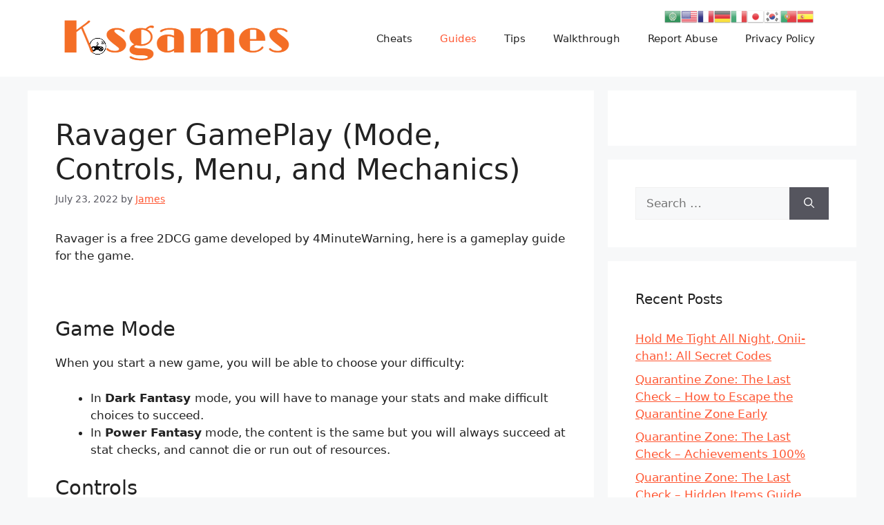

--- FILE ---
content_type: text/html; charset=UTF-8
request_url: https://kosgames.com/ravager-gameplay-mode-controls-menu-and-mechanics-28336/
body_size: 19224
content:
<!DOCTYPE html>
<html lang="en-US">
<head>
	<meta charset="UTF-8">
	<meta name='robots' content='index, follow, max-image-preview:large, max-snippet:-1, max-video-preview:-1' />
<link rel="alternate" hreflang="en" href="https://kosgames.com/ravager-gameplay-mode-controls-menu-and-mechanics-28336/" />
<link rel="alternate" hreflang="ar" href="https://kosgames.com/ar/ravager-gameplay-mode-controls-menu-and-mechanics-28336/" />
<link rel="alternate" hreflang="fr" href="https://kosgames.com/fr/ravager-gameplay-mode-controls-menu-and-mechanics-28336/" />
<link rel="alternate" hreflang="de" href="https://kosgames.com/de/ravager-gameplay-mode-controls-menu-and-mechanics-28336/" />
<link rel="alternate" hreflang="it" href="https://kosgames.com/it/ravager-gameplay-mode-controls-menu-and-mechanics-28336/" />
<link rel="alternate" hreflang="ja" href="https://kosgames.com/ja/ravager-gameplay-mode-controls-menu-and-mechanics-28336/" />
<link rel="alternate" hreflang="ko" href="https://kosgames.com/ko/ravager-gameplay-mode-controls-menu-and-mechanics-28336/" />
<link rel="alternate" hreflang="pt" href="https://kosgames.com/pt/ravager-gameplay-mode-controls-menu-and-mechanics-28336/" />
<link rel="alternate" hreflang="es" href="https://kosgames.com/es/ravager-gameplay-mode-controls-menu-and-mechanics-28336/" />
<meta name="viewport" content="width=device-width, initial-scale=1">
	<!-- This site is optimized with the Yoast SEO plugin v16.6.1 - https://yoast.com/wordpress/plugins/seo/ -->
	<title>Ravager GamePlay (Mode, Controls, Menu, and Mechanics) - KosGames</title>
	<link rel="canonical" href="https://kosgames.com/ravager-gameplay-mode-controls-menu-and-mechanics-28336/" />
	<meta property="og:locale" content="en_US" />
	<meta property="og:type" content="article" />
	<meta property="og:title" content="Ravager GamePlay (Mode, Controls, Menu, and Mechanics) - KosGames" />
	<meta property="og:description" content="Ravager is a free 2DCG game developed by 4MinuteWarning, here is a gameplay guide for the game. &nbsp; Game Mode When you start a new game, you will be able to choose your difficulty: In Dark Fantasy mode, you will have to manage your stats and make difficult choices to ... Read More" />
	<meta property="og:url" content="https://kosgames.com/ravager-gameplay-mode-controls-menu-and-mechanics-28336/" />
	<meta property="og:site_name" content="KosGames" />
	<meta property="article:published_time" content="2022-07-23T08:52:00+00:00" />
	<meta property="og:image" content="https://kosgames.com/wp-content/uploads/2022/07/44feecd760a20fb5b55184dddd080183c9a8_1920xt1080_Q100.jpg" />
	<meta property="og:image:width" content="616" />
	<meta property="og:image:height" content="353" />
	<meta name="twitter:card" content="summary_large_image" />
	<meta name="twitter:label1" content="Written by" />
	<meta name="twitter:data1" content="James" />
	<meta name="twitter:label2" content="Est. reading time" />
	<meta name="twitter:data2" content="8 minutes" />
	<script type="application/ld+json" class="yoast-schema-graph">{"@context":"https://schema.org","@graph":[{"@type":"WebSite","@id":"https://kosgames.com/#website","url":"https://kosgames.com/","name":"KosGames","description":"All Guides, Walkthrough, Tips, Cheats for You","potentialAction":[{"@type":"SearchAction","target":{"@type":"EntryPoint","urlTemplate":"https://kosgames.com/?s={search_term_string}"},"query-input":"required name=search_term_string"}],"inLanguage":"en-US"},{"@type":"ImageObject","@id":"https://kosgames.com/ravager-gameplay-mode-controls-menu-and-mechanics-28336/#primaryimage","inLanguage":"en-US","url":"https://kosgames.com/wp-content/uploads/2022/07/44feecd760a20fb5b55184dddd080183c9a8_1920xt1080_Q100.jpg","contentUrl":"https://kosgames.com/wp-content/uploads/2022/07/44feecd760a20fb5b55184dddd080183c9a8_1920xt1080_Q100.jpg","width":616,"height":353},{"@type":"WebPage","@id":"https://kosgames.com/ravager-gameplay-mode-controls-menu-and-mechanics-28336/#webpage","url":"https://kosgames.com/ravager-gameplay-mode-controls-menu-and-mechanics-28336/","name":"Ravager GamePlay (Mode, Controls, Menu, and Mechanics) - KosGames","isPartOf":{"@id":"https://kosgames.com/#website"},"primaryImageOfPage":{"@id":"https://kosgames.com/ravager-gameplay-mode-controls-menu-and-mechanics-28336/#primaryimage"},"datePublished":"2022-07-23T08:52:00+00:00","dateModified":"2022-07-23T08:52:00+00:00","author":{"@id":"https://kosgames.com/#/schema/person/90f0caf814a9654c23f5d2ed2e8a6dff"},"breadcrumb":{"@id":"https://kosgames.com/ravager-gameplay-mode-controls-menu-and-mechanics-28336/#breadcrumb"},"inLanguage":"en-US","potentialAction":[{"@type":"ReadAction","target":["https://kosgames.com/ravager-gameplay-mode-controls-menu-and-mechanics-28336/"]}]},{"@type":"BreadcrumbList","@id":"https://kosgames.com/ravager-gameplay-mode-controls-menu-and-mechanics-28336/#breadcrumb","itemListElement":[{"@type":"ListItem","position":1,"name":"Home","item":"https://kosgames.com/"},{"@type":"ListItem","position":2,"name":"Ravager GamePlay (Mode, Controls, Menu, and Mechanics)"}]},{"@type":"Person","@id":"https://kosgames.com/#/schema/person/90f0caf814a9654c23f5d2ed2e8a6dff","name":"James","image":{"@type":"ImageObject","@id":"https://kosgames.com/#personlogo","inLanguage":"en-US","url":"https://secure.gravatar.com/avatar/ac8fe9975651c2927a44a3dbdc07add9442235307aa471e3ac7981c4a8a69906?s=96&d=robohash&r=g","contentUrl":"https://secure.gravatar.com/avatar/ac8fe9975651c2927a44a3dbdc07add9442235307aa471e3ac7981c4a8a69906?s=96&d=robohash&r=g","caption":"James"},"sameAs":["https://kosgames.com"],"url":"https://kosgames.com/author/admin/"}]}</script>
	<!-- / Yoast SEO plugin. -->


<link rel="alternate" type="application/rss+xml" title="KosGames &raquo; Feed" href="https://kosgames.com/feed/" />
<link rel="alternate" type="application/rss+xml" title="KosGames &raquo; Comments Feed" href="https://kosgames.com/comments/feed/" />
<link rel="alternate" type="application/rss+xml" title="KosGames &raquo; Ravager GamePlay (Mode, Controls, Menu, and Mechanics) Comments Feed" href="https://kosgames.com/ravager-gameplay-mode-controls-menu-and-mechanics-28336/feed/" />
<link rel="alternate" title="oEmbed (JSON)" type="application/json+oembed" href="https://kosgames.com/wp-json/oembed/1.0/embed?url=https%3A%2F%2Fkosgames.com%2Fravager-gameplay-mode-controls-menu-and-mechanics-28336%2F" />
<link rel="alternate" title="oEmbed (XML)" type="text/xml+oembed" href="https://kosgames.com/wp-json/oembed/1.0/embed?url=https%3A%2F%2Fkosgames.com%2Fravager-gameplay-mode-controls-menu-and-mechanics-28336%2F&#038;format=xml" />
<style id='wp-img-auto-sizes-contain-inline-css'>
img:is([sizes=auto i],[sizes^="auto," i]){contain-intrinsic-size:3000px 1500px}
/*# sourceURL=wp-img-auto-sizes-contain-inline-css */
</style>
<link rel='stylesheet' id='gtranslate-style-css' href='https://kosgames.com/wp-content/plugins/gtranslate/gtranslate-style24.css?ver=6.9' media='all' />
<style id='wp-emoji-styles-inline-css'>

	img.wp-smiley, img.emoji {
		display: inline !important;
		border: none !important;
		box-shadow: none !important;
		height: 1em !important;
		width: 1em !important;
		margin: 0 0.07em !important;
		vertical-align: -0.1em !important;
		background: none !important;
		padding: 0 !important;
	}
/*# sourceURL=wp-emoji-styles-inline-css */
</style>
<style id='wp-block-library-inline-css'>
:root{--wp-block-synced-color:#7a00df;--wp-block-synced-color--rgb:122,0,223;--wp-bound-block-color:var(--wp-block-synced-color);--wp-editor-canvas-background:#ddd;--wp-admin-theme-color:#007cba;--wp-admin-theme-color--rgb:0,124,186;--wp-admin-theme-color-darker-10:#006ba1;--wp-admin-theme-color-darker-10--rgb:0,107,160.5;--wp-admin-theme-color-darker-20:#005a87;--wp-admin-theme-color-darker-20--rgb:0,90,135;--wp-admin-border-width-focus:2px}@media (min-resolution:192dpi){:root{--wp-admin-border-width-focus:1.5px}}.wp-element-button{cursor:pointer}:root .has-very-light-gray-background-color{background-color:#eee}:root .has-very-dark-gray-background-color{background-color:#313131}:root .has-very-light-gray-color{color:#eee}:root .has-very-dark-gray-color{color:#313131}:root .has-vivid-green-cyan-to-vivid-cyan-blue-gradient-background{background:linear-gradient(135deg,#00d084,#0693e3)}:root .has-purple-crush-gradient-background{background:linear-gradient(135deg,#34e2e4,#4721fb 50%,#ab1dfe)}:root .has-hazy-dawn-gradient-background{background:linear-gradient(135deg,#faaca8,#dad0ec)}:root .has-subdued-olive-gradient-background{background:linear-gradient(135deg,#fafae1,#67a671)}:root .has-atomic-cream-gradient-background{background:linear-gradient(135deg,#fdd79a,#004a59)}:root .has-nightshade-gradient-background{background:linear-gradient(135deg,#330968,#31cdcf)}:root .has-midnight-gradient-background{background:linear-gradient(135deg,#020381,#2874fc)}:root{--wp--preset--font-size--normal:16px;--wp--preset--font-size--huge:42px}.has-regular-font-size{font-size:1em}.has-larger-font-size{font-size:2.625em}.has-normal-font-size{font-size:var(--wp--preset--font-size--normal)}.has-huge-font-size{font-size:var(--wp--preset--font-size--huge)}.has-text-align-center{text-align:center}.has-text-align-left{text-align:left}.has-text-align-right{text-align:right}.has-fit-text{white-space:nowrap!important}#end-resizable-editor-section{display:none}.aligncenter{clear:both}.items-justified-left{justify-content:flex-start}.items-justified-center{justify-content:center}.items-justified-right{justify-content:flex-end}.items-justified-space-between{justify-content:space-between}.screen-reader-text{border:0;clip-path:inset(50%);height:1px;margin:-1px;overflow:hidden;padding:0;position:absolute;width:1px;word-wrap:normal!important}.screen-reader-text:focus{background-color:#ddd;clip-path:none;color:#444;display:block;font-size:1em;height:auto;left:5px;line-height:normal;padding:15px 23px 14px;text-decoration:none;top:5px;width:auto;z-index:100000}html :where(.has-border-color){border-style:solid}html :where([style*=border-top-color]){border-top-style:solid}html :where([style*=border-right-color]){border-right-style:solid}html :where([style*=border-bottom-color]){border-bottom-style:solid}html :where([style*=border-left-color]){border-left-style:solid}html :where([style*=border-width]){border-style:solid}html :where([style*=border-top-width]){border-top-style:solid}html :where([style*=border-right-width]){border-right-style:solid}html :where([style*=border-bottom-width]){border-bottom-style:solid}html :where([style*=border-left-width]){border-left-style:solid}html :where(img[class*=wp-image-]){height:auto;max-width:100%}:where(figure){margin:0 0 1em}html :where(.is-position-sticky){--wp-admin--admin-bar--position-offset:var(--wp-admin--admin-bar--height,0px)}@media screen and (max-width:600px){html :where(.is-position-sticky){--wp-admin--admin-bar--position-offset:0px}}

/*# sourceURL=wp-block-library-inline-css */
</style><style id='global-styles-inline-css'>
:root{--wp--preset--aspect-ratio--square: 1;--wp--preset--aspect-ratio--4-3: 4/3;--wp--preset--aspect-ratio--3-4: 3/4;--wp--preset--aspect-ratio--3-2: 3/2;--wp--preset--aspect-ratio--2-3: 2/3;--wp--preset--aspect-ratio--16-9: 16/9;--wp--preset--aspect-ratio--9-16: 9/16;--wp--preset--color--black: #000000;--wp--preset--color--cyan-bluish-gray: #abb8c3;--wp--preset--color--white: #ffffff;--wp--preset--color--pale-pink: #f78da7;--wp--preset--color--vivid-red: #cf2e2e;--wp--preset--color--luminous-vivid-orange: #ff6900;--wp--preset--color--luminous-vivid-amber: #fcb900;--wp--preset--color--light-green-cyan: #7bdcb5;--wp--preset--color--vivid-green-cyan: #00d084;--wp--preset--color--pale-cyan-blue: #8ed1fc;--wp--preset--color--vivid-cyan-blue: #0693e3;--wp--preset--color--vivid-purple: #9b51e0;--wp--preset--color--contrast: var(--contrast);--wp--preset--color--contrast-2: var(--contrast-2);--wp--preset--color--contrast-3: var(--contrast-3);--wp--preset--color--base: var(--base);--wp--preset--color--base-2: var(--base-2);--wp--preset--color--base-3: var(--base-3);--wp--preset--color--accent: var(--accent);--wp--preset--gradient--vivid-cyan-blue-to-vivid-purple: linear-gradient(135deg,rgb(6,147,227) 0%,rgb(155,81,224) 100%);--wp--preset--gradient--light-green-cyan-to-vivid-green-cyan: linear-gradient(135deg,rgb(122,220,180) 0%,rgb(0,208,130) 100%);--wp--preset--gradient--luminous-vivid-amber-to-luminous-vivid-orange: linear-gradient(135deg,rgb(252,185,0) 0%,rgb(255,105,0) 100%);--wp--preset--gradient--luminous-vivid-orange-to-vivid-red: linear-gradient(135deg,rgb(255,105,0) 0%,rgb(207,46,46) 100%);--wp--preset--gradient--very-light-gray-to-cyan-bluish-gray: linear-gradient(135deg,rgb(238,238,238) 0%,rgb(169,184,195) 100%);--wp--preset--gradient--cool-to-warm-spectrum: linear-gradient(135deg,rgb(74,234,220) 0%,rgb(151,120,209) 20%,rgb(207,42,186) 40%,rgb(238,44,130) 60%,rgb(251,105,98) 80%,rgb(254,248,76) 100%);--wp--preset--gradient--blush-light-purple: linear-gradient(135deg,rgb(255,206,236) 0%,rgb(152,150,240) 100%);--wp--preset--gradient--blush-bordeaux: linear-gradient(135deg,rgb(254,205,165) 0%,rgb(254,45,45) 50%,rgb(107,0,62) 100%);--wp--preset--gradient--luminous-dusk: linear-gradient(135deg,rgb(255,203,112) 0%,rgb(199,81,192) 50%,rgb(65,88,208) 100%);--wp--preset--gradient--pale-ocean: linear-gradient(135deg,rgb(255,245,203) 0%,rgb(182,227,212) 50%,rgb(51,167,181) 100%);--wp--preset--gradient--electric-grass: linear-gradient(135deg,rgb(202,248,128) 0%,rgb(113,206,126) 100%);--wp--preset--gradient--midnight: linear-gradient(135deg,rgb(2,3,129) 0%,rgb(40,116,252) 100%);--wp--preset--font-size--small: 13px;--wp--preset--font-size--medium: 20px;--wp--preset--font-size--large: 36px;--wp--preset--font-size--x-large: 42px;--wp--preset--spacing--20: 0.44rem;--wp--preset--spacing--30: 0.67rem;--wp--preset--spacing--40: 1rem;--wp--preset--spacing--50: 1.5rem;--wp--preset--spacing--60: 2.25rem;--wp--preset--spacing--70: 3.38rem;--wp--preset--spacing--80: 5.06rem;--wp--preset--shadow--natural: 6px 6px 9px rgba(0, 0, 0, 0.2);--wp--preset--shadow--deep: 12px 12px 50px rgba(0, 0, 0, 0.4);--wp--preset--shadow--sharp: 6px 6px 0px rgba(0, 0, 0, 0.2);--wp--preset--shadow--outlined: 6px 6px 0px -3px rgb(255, 255, 255), 6px 6px rgb(0, 0, 0);--wp--preset--shadow--crisp: 6px 6px 0px rgb(0, 0, 0);}:where(.is-layout-flex){gap: 0.5em;}:where(.is-layout-grid){gap: 0.5em;}body .is-layout-flex{display: flex;}.is-layout-flex{flex-wrap: wrap;align-items: center;}.is-layout-flex > :is(*, div){margin: 0;}body .is-layout-grid{display: grid;}.is-layout-grid > :is(*, div){margin: 0;}:where(.wp-block-columns.is-layout-flex){gap: 2em;}:where(.wp-block-columns.is-layout-grid){gap: 2em;}:where(.wp-block-post-template.is-layout-flex){gap: 1.25em;}:where(.wp-block-post-template.is-layout-grid){gap: 1.25em;}.has-black-color{color: var(--wp--preset--color--black) !important;}.has-cyan-bluish-gray-color{color: var(--wp--preset--color--cyan-bluish-gray) !important;}.has-white-color{color: var(--wp--preset--color--white) !important;}.has-pale-pink-color{color: var(--wp--preset--color--pale-pink) !important;}.has-vivid-red-color{color: var(--wp--preset--color--vivid-red) !important;}.has-luminous-vivid-orange-color{color: var(--wp--preset--color--luminous-vivid-orange) !important;}.has-luminous-vivid-amber-color{color: var(--wp--preset--color--luminous-vivid-amber) !important;}.has-light-green-cyan-color{color: var(--wp--preset--color--light-green-cyan) !important;}.has-vivid-green-cyan-color{color: var(--wp--preset--color--vivid-green-cyan) !important;}.has-pale-cyan-blue-color{color: var(--wp--preset--color--pale-cyan-blue) !important;}.has-vivid-cyan-blue-color{color: var(--wp--preset--color--vivid-cyan-blue) !important;}.has-vivid-purple-color{color: var(--wp--preset--color--vivid-purple) !important;}.has-black-background-color{background-color: var(--wp--preset--color--black) !important;}.has-cyan-bluish-gray-background-color{background-color: var(--wp--preset--color--cyan-bluish-gray) !important;}.has-white-background-color{background-color: var(--wp--preset--color--white) !important;}.has-pale-pink-background-color{background-color: var(--wp--preset--color--pale-pink) !important;}.has-vivid-red-background-color{background-color: var(--wp--preset--color--vivid-red) !important;}.has-luminous-vivid-orange-background-color{background-color: var(--wp--preset--color--luminous-vivid-orange) !important;}.has-luminous-vivid-amber-background-color{background-color: var(--wp--preset--color--luminous-vivid-amber) !important;}.has-light-green-cyan-background-color{background-color: var(--wp--preset--color--light-green-cyan) !important;}.has-vivid-green-cyan-background-color{background-color: var(--wp--preset--color--vivid-green-cyan) !important;}.has-pale-cyan-blue-background-color{background-color: var(--wp--preset--color--pale-cyan-blue) !important;}.has-vivid-cyan-blue-background-color{background-color: var(--wp--preset--color--vivid-cyan-blue) !important;}.has-vivid-purple-background-color{background-color: var(--wp--preset--color--vivid-purple) !important;}.has-black-border-color{border-color: var(--wp--preset--color--black) !important;}.has-cyan-bluish-gray-border-color{border-color: var(--wp--preset--color--cyan-bluish-gray) !important;}.has-white-border-color{border-color: var(--wp--preset--color--white) !important;}.has-pale-pink-border-color{border-color: var(--wp--preset--color--pale-pink) !important;}.has-vivid-red-border-color{border-color: var(--wp--preset--color--vivid-red) !important;}.has-luminous-vivid-orange-border-color{border-color: var(--wp--preset--color--luminous-vivid-orange) !important;}.has-luminous-vivid-amber-border-color{border-color: var(--wp--preset--color--luminous-vivid-amber) !important;}.has-light-green-cyan-border-color{border-color: var(--wp--preset--color--light-green-cyan) !important;}.has-vivid-green-cyan-border-color{border-color: var(--wp--preset--color--vivid-green-cyan) !important;}.has-pale-cyan-blue-border-color{border-color: var(--wp--preset--color--pale-cyan-blue) !important;}.has-vivid-cyan-blue-border-color{border-color: var(--wp--preset--color--vivid-cyan-blue) !important;}.has-vivid-purple-border-color{border-color: var(--wp--preset--color--vivid-purple) !important;}.has-vivid-cyan-blue-to-vivid-purple-gradient-background{background: var(--wp--preset--gradient--vivid-cyan-blue-to-vivid-purple) !important;}.has-light-green-cyan-to-vivid-green-cyan-gradient-background{background: var(--wp--preset--gradient--light-green-cyan-to-vivid-green-cyan) !important;}.has-luminous-vivid-amber-to-luminous-vivid-orange-gradient-background{background: var(--wp--preset--gradient--luminous-vivid-amber-to-luminous-vivid-orange) !important;}.has-luminous-vivid-orange-to-vivid-red-gradient-background{background: var(--wp--preset--gradient--luminous-vivid-orange-to-vivid-red) !important;}.has-very-light-gray-to-cyan-bluish-gray-gradient-background{background: var(--wp--preset--gradient--very-light-gray-to-cyan-bluish-gray) !important;}.has-cool-to-warm-spectrum-gradient-background{background: var(--wp--preset--gradient--cool-to-warm-spectrum) !important;}.has-blush-light-purple-gradient-background{background: var(--wp--preset--gradient--blush-light-purple) !important;}.has-blush-bordeaux-gradient-background{background: var(--wp--preset--gradient--blush-bordeaux) !important;}.has-luminous-dusk-gradient-background{background: var(--wp--preset--gradient--luminous-dusk) !important;}.has-pale-ocean-gradient-background{background: var(--wp--preset--gradient--pale-ocean) !important;}.has-electric-grass-gradient-background{background: var(--wp--preset--gradient--electric-grass) !important;}.has-midnight-gradient-background{background: var(--wp--preset--gradient--midnight) !important;}.has-small-font-size{font-size: var(--wp--preset--font-size--small) !important;}.has-medium-font-size{font-size: var(--wp--preset--font-size--medium) !important;}.has-large-font-size{font-size: var(--wp--preset--font-size--large) !important;}.has-x-large-font-size{font-size: var(--wp--preset--font-size--x-large) !important;}
/*# sourceURL=global-styles-inline-css */
</style>

<style id='classic-theme-styles-inline-css'>
/*! This file is auto-generated */
.wp-block-button__link{color:#fff;background-color:#32373c;border-radius:9999px;box-shadow:none;text-decoration:none;padding:calc(.667em + 2px) calc(1.333em + 2px);font-size:1.125em}.wp-block-file__button{background:#32373c;color:#fff;text-decoration:none}
/*# sourceURL=/wp-includes/css/classic-themes.min.css */
</style>
<link rel='stylesheet' id='generate-comments-css' href='https://kosgames.com/wp-content/themes/generatepress/assets/css/components/comments.min.css?ver=3.3.1' media='all' />
<link rel='stylesheet' id='generate-style-css' href='https://kosgames.com/wp-content/themes/generatepress/assets/css/main.min.css?ver=3.3.1' media='all' />
<style id='generate-style-inline-css'>
body{background-color:var(--base-2);color:var(--contrast);}a{color:var(--accent);}a{text-decoration:underline;}.entry-title a, .site-branding a, a.button, .wp-block-button__link, .main-navigation a{text-decoration:none;}a:hover, a:focus, a:active{color:var(--contrast);}.wp-block-group__inner-container{max-width:1200px;margin-left:auto;margin-right:auto;}.generate-back-to-top{font-size:20px;border-radius:3px;position:fixed;bottom:30px;right:30px;line-height:40px;width:40px;text-align:center;z-index:10;transition:opacity 300ms ease-in-out;opacity:0.1;transform:translateY(1000px);}.generate-back-to-top__show{opacity:1;transform:translateY(0);}:root{--contrast:#222222;--contrast-2:#575760;--contrast-3:#b2b2be;--base:#f0f0f0;--base-2:#f7f8f9;--base-3:#ffffff;--accent:#FF5733;}:root .has-contrast-color{color:var(--contrast);}:root .has-contrast-background-color{background-color:var(--contrast);}:root .has-contrast-2-color{color:var(--contrast-2);}:root .has-contrast-2-background-color{background-color:var(--contrast-2);}:root .has-contrast-3-color{color:var(--contrast-3);}:root .has-contrast-3-background-color{background-color:var(--contrast-3);}:root .has-base-color{color:var(--base);}:root .has-base-background-color{background-color:var(--base);}:root .has-base-2-color{color:var(--base-2);}:root .has-base-2-background-color{background-color:var(--base-2);}:root .has-base-3-color{color:var(--base-3);}:root .has-base-3-background-color{background-color:var(--base-3);}:root .has-accent-color{color:var(--accent);}:root .has-accent-background-color{background-color:var(--accent);}.top-bar{background-color:#636363;color:#ffffff;}.top-bar a{color:#ffffff;}.top-bar a:hover{color:#303030;}.site-header{background-color:var(--base-3);}.main-title a,.main-title a:hover{color:var(--contrast);}.site-description{color:var(--contrast-2);}.mobile-menu-control-wrapper .menu-toggle,.mobile-menu-control-wrapper .menu-toggle:hover,.mobile-menu-control-wrapper .menu-toggle:focus,.has-inline-mobile-toggle #site-navigation.toggled{background-color:rgba(0, 0, 0, 0.02);}.main-navigation,.main-navigation ul ul{background-color:var(--base-3);}.main-navigation .main-nav ul li a, .main-navigation .menu-toggle, .main-navigation .menu-bar-items{color:var(--contrast);}.main-navigation .main-nav ul li:not([class*="current-menu-"]):hover > a, .main-navigation .main-nav ul li:not([class*="current-menu-"]):focus > a, .main-navigation .main-nav ul li.sfHover:not([class*="current-menu-"]) > a, .main-navigation .menu-bar-item:hover > a, .main-navigation .menu-bar-item.sfHover > a{color:var(--accent);}button.menu-toggle:hover,button.menu-toggle:focus{color:var(--contrast);}.main-navigation .main-nav ul li[class*="current-menu-"] > a{color:var(--accent);}.navigation-search input[type="search"],.navigation-search input[type="search"]:active, .navigation-search input[type="search"]:focus, .main-navigation .main-nav ul li.search-item.active > a, .main-navigation .menu-bar-items .search-item.active > a{color:var(--accent);}.main-navigation ul ul{background-color:var(--base);}.separate-containers .inside-article, .separate-containers .comments-area, .separate-containers .page-header, .one-container .container, .separate-containers .paging-navigation, .inside-page-header{background-color:var(--base-3);}.entry-title a{color:var(--contrast);}.entry-title a:hover{color:var(--contrast-2);}.entry-meta{color:var(--contrast-2);}.sidebar .widget{background-color:var(--base-3);}.footer-widgets{background-color:var(--base-3);}.site-info{background-color:var(--base-3);}input[type="text"],input[type="email"],input[type="url"],input[type="password"],input[type="search"],input[type="tel"],input[type="number"],textarea,select{color:var(--contrast);background-color:var(--base-2);border-color:var(--base);}input[type="text"]:focus,input[type="email"]:focus,input[type="url"]:focus,input[type="password"]:focus,input[type="search"]:focus,input[type="tel"]:focus,input[type="number"]:focus,textarea:focus,select:focus{color:var(--contrast);background-color:var(--base-2);border-color:var(--contrast-3);}button,html input[type="button"],input[type="reset"],input[type="submit"],a.button,a.wp-block-button__link:not(.has-background){color:#ffffff;background-color:#55555e;}button:hover,html input[type="button"]:hover,input[type="reset"]:hover,input[type="submit"]:hover,a.button:hover,button:focus,html input[type="button"]:focus,input[type="reset"]:focus,input[type="submit"]:focus,a.button:focus,a.wp-block-button__link:not(.has-background):active,a.wp-block-button__link:not(.has-background):focus,a.wp-block-button__link:not(.has-background):hover{color:#ffffff;background-color:#3f4047;}a.generate-back-to-top{background-color:rgba( 0,0,0,0.4 );color:#ffffff;}a.generate-back-to-top:hover,a.generate-back-to-top:focus{background-color:rgba( 0,0,0,0.6 );color:#ffffff;}:root{--gp-search-modal-bg-color:var(--base-3);--gp-search-modal-text-color:var(--contrast);--gp-search-modal-overlay-bg-color:rgba(0,0,0,0.2);}@media (max-width:768px){.main-navigation .menu-bar-item:hover > a, .main-navigation .menu-bar-item.sfHover > a{background:none;color:var(--contrast);}}.nav-below-header .main-navigation .inside-navigation.grid-container, .nav-above-header .main-navigation .inside-navigation.grid-container{padding:0px 20px 0px 20px;}.site-main .wp-block-group__inner-container{padding:40px;}.separate-containers .paging-navigation{padding-top:20px;padding-bottom:20px;}.entry-content .alignwide, body:not(.no-sidebar) .entry-content .alignfull{margin-left:-40px;width:calc(100% + 80px);max-width:calc(100% + 80px);}.rtl .menu-item-has-children .dropdown-menu-toggle{padding-left:20px;}.rtl .main-navigation .main-nav ul li.menu-item-has-children > a{padding-right:20px;}@media (max-width:768px){.separate-containers .inside-article, .separate-containers .comments-area, .separate-containers .page-header, .separate-containers .paging-navigation, .one-container .site-content, .inside-page-header{padding:30px;}.site-main .wp-block-group__inner-container{padding:30px;}.inside-top-bar{padding-right:30px;padding-left:30px;}.inside-header{padding-right:30px;padding-left:30px;}.widget-area .widget{padding-top:30px;padding-right:30px;padding-bottom:30px;padding-left:30px;}.footer-widgets-container{padding-top:30px;padding-right:30px;padding-bottom:30px;padding-left:30px;}.inside-site-info{padding-right:30px;padding-left:30px;}.entry-content .alignwide, body:not(.no-sidebar) .entry-content .alignfull{margin-left:-30px;width:calc(100% + 60px);max-width:calc(100% + 60px);}.one-container .site-main .paging-navigation{margin-bottom:20px;}}/* End cached CSS */.is-right-sidebar{width:30%;}.is-left-sidebar{width:30%;}.site-content .content-area{width:70%;}@media (max-width:768px){.main-navigation .menu-toggle,.sidebar-nav-mobile:not(#sticky-placeholder){display:block;}.main-navigation ul,.gen-sidebar-nav,.main-navigation:not(.slideout-navigation):not(.toggled) .main-nav > ul,.has-inline-mobile-toggle #site-navigation .inside-navigation > *:not(.navigation-search):not(.main-nav){display:none;}.nav-align-right .inside-navigation,.nav-align-center .inside-navigation{justify-content:space-between;}.has-inline-mobile-toggle .mobile-menu-control-wrapper{display:flex;flex-wrap:wrap;}.has-inline-mobile-toggle .inside-header{flex-direction:row;text-align:left;flex-wrap:wrap;}.has-inline-mobile-toggle .header-widget,.has-inline-mobile-toggle #site-navigation{flex-basis:100%;}.nav-float-left .has-inline-mobile-toggle #site-navigation{order:10;}}
.dynamic-author-image-rounded{border-radius:100%;}.dynamic-featured-image, .dynamic-author-image{vertical-align:middle;}.one-container.blog .dynamic-content-template:not(:last-child), .one-container.archive .dynamic-content-template:not(:last-child){padding-bottom:0px;}.dynamic-entry-excerpt > p:last-child{margin-bottom:0px;}
.page-hero{text-align:center;}.page-hero .inside-page-hero.grid-container{max-width:calc(1200px - 0px - 0px);}.inside-page-hero > *:last-child{margin-bottom:0px;}.page-hero time.updated{display:none;}
/*# sourceURL=generate-style-inline-css */
</style>
<link rel='stylesheet' id='generate-blog-columns-css' href='https://kosgames.com/wp-content/plugins/gp-premium/blog/functions/css/columns.min.css?ver=2.3.2' media='all' />
<link rel='stylesheet' id='enlighterjs-css' href='https://kosgames.com/wp-content/plugins/enlighter/cache/enlighterjs.min.css?ver=0A0B0C' media='all' />
<script src="https://kosgames.com/wp-includes/js/jquery/jquery.min.js?ver=3.7.1" id="jquery-core-js"></script>
<script src="https://kosgames.com/wp-includes/js/jquery/jquery-migrate.min.js?ver=3.4.1" id="jquery-migrate-js"></script>
<link rel="https://api.w.org/" href="https://kosgames.com/wp-json/" /><link rel="alternate" title="JSON" type="application/json" href="https://kosgames.com/wp-json/wp/v2/posts/28336" /><link rel="EditURI" type="application/rsd+xml" title="RSD" href="https://kosgames.com/xmlrpc.php?rsd" />
<meta name="generator" content="WordPress 6.9" />
<link rel='shortlink' href='https://kosgames.com/?p=28336' />
<script>var gt_request_uri = '/ravager-gameplay-mode-controls-menu-and-mechanics-28336/';</script><link rel="pingback" href="https://kosgames.com/xmlrpc.php">
<link rel="icon" href="https://kosgames.com/wp-content/uploads/2023/03/cropped-favicon-32x32-2-32x32.png" sizes="32x32" />
<link rel="icon" href="https://kosgames.com/wp-content/uploads/2023/03/cropped-favicon-32x32-2-192x192.png" sizes="192x192" />
<link rel="apple-touch-icon" href="https://kosgames.com/wp-content/uploads/2023/03/cropped-favicon-32x32-2-180x180.png" />
<meta name="msapplication-TileImage" content="https://kosgames.com/wp-content/uploads/2023/03/cropped-favicon-32x32-2-270x270.png" />
		<style id="wp-custom-css">
			div.bb_table
{
	display: table;
	font-size: 12px;
}

div.bb_table div.bb_table_th
{
	display: table-cell;
	font-weight: bold;
	border: 1px solid #4d4d4d;
	padding: 4px;
}

div.bb_table div.bb_table_th img.sharedFilePreviewImage
{
	margin: 0px;
}

div.bb_table div.bb_table_tr
{
	display: table-row;
}

div.bb_table div.bb_table_td
{
	display: table-cell;
	vertical-align: middle;
	border: 1px solid #4d4d4d;
	padding: 4px;
}

div.bb_table div.bb_table_td img.sharedFilePreviewImage
{
	margin: 0px;
}
#nn_skinr,
#nn_skinl {
position: fixed!important;
left: 50%;
margin-left: -900px!important;
z-index: 100;
}

#nn_skinr {
margin-left: 600px!important;
}		</style>
			<!-- IMPORTANT: Place these lines as high as you can in <head>, ideally just after <title> tag -->
	<link rel="preload" href="https://boot.pbstck.com/v1/tag/042afab0-29b3-43b3-a59d-e01aef2d9dac" as="script">
	<link rel="preload" href="https://00917082-71e9-498e-8343-00c3df06b798.edge.permutive.app/00917082-71e9-498e-8343-00c3df06b798-web.js" as="script">
	<link rel="preload" href="https://btloader.com/tag?o=5684350990417920&upapi=true" as="script">
	<link rel="preload" href="https://cdn.privacy-mgmt.com/unified/wrapperMessagingWithoutDetection.js" as="script">
	<link rel="preload" href="https://z.moatads.com/networknheader13924283968/moatheader.js" as="script">
	<link rel="preload" href="https://www.googletagmanager.com/gtag/js?id=G-0CPE0JFSCT" as="script">
	<link rel="preload" href="https://securepubads.g.doubleclick.net/tag/js/gpt.js" as="script">
	<!-- Place the below code anywhere you like in the <head> (higher is better) -->
	<script>window.AdSlots = window.AdSlots || {cmd: []};</script>
	<script async src="https://kumo.network-n.com/dist/app.js" site="kosgames"></script>
	<!-- Google tag (gtag.js) -->
<script async src="https://www.googletagmanager.com/gtag/js?id=G-B1NDZQWE41"></script>
<script>
  window.dataLayer = window.dataLayer || [];
  function gtag(){dataLayer.push(arguments);}
  gtag('js', new Date());

  gtag('config', 'G-B1NDZQWE41');
</script>
</head>

<body class="wp-singular post-template-default single single-post postid-28336 single-format-standard wp-custom-logo wp-embed-responsive wp-theme-generatepress post-image-above-header post-image-aligned-center right-sidebar nav-float-right separate-containers header-aligned-left dropdown-hover" itemtype="https://schema.org/Blog" itemscope>
	<a class="screen-reader-text skip-link" href="#content" title="Skip to content">Skip to content</a>		<header class="site-header has-inline-mobile-toggle" id="masthead" aria-label="Site"  itemtype="https://schema.org/WPHeader" itemscope>
			<div class="inside-header grid-container">
				<div class="site-logo">
					<a href="https://kosgames.com/" rel="home">
						<img  class="header-image is-logo-image" alt="KosGames" src="https://kosgames.com/wp-content/uploads/2021/07/cropped-cropped-kosgames_logo.png" width="355" height="71" />
					</a>
				</div>	<nav class="main-navigation mobile-menu-control-wrapper" id="mobile-menu-control-wrapper" aria-label="Mobile Toggle">
		<div class="menu-bar-items"></div>		<button data-nav="site-navigation" class="menu-toggle" aria-controls="primary-menu" aria-expanded="false">
			<span class="gp-icon icon-menu-bars"><svg viewBox="0 0 512 512" aria-hidden="true" xmlns="http://www.w3.org/2000/svg" width="1em" height="1em"><path d="M0 96c0-13.255 10.745-24 24-24h464c13.255 0 24 10.745 24 24s-10.745 24-24 24H24c-13.255 0-24-10.745-24-24zm0 160c0-13.255 10.745-24 24-24h464c13.255 0 24 10.745 24 24s-10.745 24-24 24H24c-13.255 0-24-10.745-24-24zm0 160c0-13.255 10.745-24 24-24h464c13.255 0 24 10.745 24 24s-10.745 24-24 24H24c-13.255 0-24-10.745-24-24z" /></svg><svg viewBox="0 0 512 512" aria-hidden="true" xmlns="http://www.w3.org/2000/svg" width="1em" height="1em"><path d="M71.029 71.029c9.373-9.372 24.569-9.372 33.942 0L256 222.059l151.029-151.03c9.373-9.372 24.569-9.372 33.942 0 9.372 9.373 9.372 24.569 0 33.942L289.941 256l151.03 151.029c9.372 9.373 9.372 24.569 0 33.942-9.373 9.372-24.569 9.372-33.942 0L256 289.941l-151.029 151.03c-9.373 9.372-24.569 9.372-33.942 0-9.372-9.373-9.372-24.569 0-33.942L222.059 256 71.029 104.971c-9.372-9.373-9.372-24.569 0-33.942z" /></svg></span><span class="screen-reader-text">Menu</span>		</button>
	</nav>
			<nav class="main-navigation has-menu-bar-items sub-menu-right" id="site-navigation" aria-label="Primary"  itemtype="https://schema.org/SiteNavigationElement" itemscope>
			<div class="inside-navigation grid-container">
								<button class="menu-toggle" aria-controls="primary-menu" aria-expanded="false">
					<span class="gp-icon icon-menu-bars"><svg viewBox="0 0 512 512" aria-hidden="true" xmlns="http://www.w3.org/2000/svg" width="1em" height="1em"><path d="M0 96c0-13.255 10.745-24 24-24h464c13.255 0 24 10.745 24 24s-10.745 24-24 24H24c-13.255 0-24-10.745-24-24zm0 160c0-13.255 10.745-24 24-24h464c13.255 0 24 10.745 24 24s-10.745 24-24 24H24c-13.255 0-24-10.745-24-24zm0 160c0-13.255 10.745-24 24-24h464c13.255 0 24 10.745 24 24s-10.745 24-24 24H24c-13.255 0-24-10.745-24-24z" /></svg><svg viewBox="0 0 512 512" aria-hidden="true" xmlns="http://www.w3.org/2000/svg" width="1em" height="1em"><path d="M71.029 71.029c9.373-9.372 24.569-9.372 33.942 0L256 222.059l151.029-151.03c9.373-9.372 24.569-9.372 33.942 0 9.372 9.373 9.372 24.569 0 33.942L289.941 256l151.03 151.029c9.372 9.373 9.372 24.569 0 33.942-9.373 9.372-24.569 9.372-33.942 0L256 289.941l-151.029 151.03c-9.373 9.372-24.569 9.372-33.942 0-9.372-9.373-9.372-24.569 0-33.942L222.059 256 71.029 104.971c-9.372-9.373-9.372-24.569 0-33.942z" /></svg></span><span class="mobile-menu">Menu</span>				</button>
				<div id="primary-menu" class="main-nav"><ul id="menu-menu-1" class=" menu sf-menu"><li id="menu-item-25" class="menu-item menu-item-type-taxonomy menu-item-object-category menu-item-25"><a href="https://kosgames.com/category/cheats/">Cheats</a></li>
<li id="menu-item-26" class="menu-item menu-item-type-taxonomy menu-item-object-category current-post-ancestor current-menu-parent current-post-parent menu-item-26"><a href="https://kosgames.com/category/guides/">Guides</a></li>
<li id="menu-item-27" class="menu-item menu-item-type-taxonomy menu-item-object-category menu-item-27"><a href="https://kosgames.com/category/tips/">Tips</a></li>
<li id="menu-item-28" class="menu-item menu-item-type-taxonomy menu-item-object-category menu-item-28"><a href="https://kosgames.com/category/walkthrough/">Walkthrough</a></li>
<li id="menu-item-28910" class="menu-item menu-item-type-post_type menu-item-object-page menu-item-28910"><a href="https://kosgames.com/report-abuse/">Report Abuse</a></li>
<li id="menu-item-24" class="menu-item menu-item-type-post_type menu-item-object-page menu-item-privacy-policy menu-item-24"><a rel="privacy-policy" href="https://kosgames.com/privacy-policy/">Privacy Policy</a></li>
</ul></div><div class="menu-bar-items"></div>			</div>
		</nav>
					</div>
		</header>
		<div class="page-hero grid-container grid-parent">
					<div class="inside-page-hero">
						<div id="nn_lb1"></div>
					</div>
				</div>
	<div class="site grid-container container hfeed" id="page">
				<div class="site-content" id="content">
			
	<div class="content-area" id="primary">
		<main class="site-main" id="main">
			
<article id="post-28336" class="post-28336 post type-post status-publish format-standard has-post-thumbnail hentry category-guides tag-ravager infinite-scroll-item" itemtype="https://schema.org/CreativeWork" itemscope>
	<div class="inside-article">
					<header class="entry-header" aria-label="Content">
				<h1 class="entry-title" itemprop="headline">Ravager GamePlay (Mode, Controls, Menu, and Mechanics)</h1>		<div class="entry-meta">
			<span class="posted-on"><time class="entry-date published" datetime="2022-07-23T08:52:00+00:00" itemprop="datePublished">July 23, 2022</time></span> <span class="byline">by <span class="author vcard" itemprop="author" itemtype="https://schema.org/Person" itemscope><a class="url fn n" href="https://kosgames.com/author/admin/" title="View all posts by James" rel="author" itemprop="url"><span class="author-name" itemprop="name">James</span></a></span></span> 		</div>
					</header>
			
		<div class="entry-content" itemprop="text">
			
<!-- Quick Adsense WordPress Plugin: http://quickadsense.com/ -->
<div class="cae1c259e3844cd7c49f99811e3bcf10" data-index="4" style="float: none; margin:10px 0 10px 0; text-align:center;">
<div style="max-width:700px;">
<div id="nn_player"></div>
</div>
</div>
<p>Ravager is a free 2DCG game developed by 4MinuteWarning, here is a gameplay guide for the game.</p>
<!-- Quick Adsense WordPress Plugin: http://quickadsense.com/ -->
<div class="cae1c259e3844cd7c49f99811e3bcf10" data-index="6" style="float: none; margin:10px 0 10px 0; text-align:center;">
<div id="nn_lb3"></div>
<div id="nn_mobile_mpu3"></div>
</div>

<p>&nbsp;</p>
<h3>Game Mode</h3>
<p><span style="font-weight: 400;">When you start a new game, you will be able to choose your difficulty:</span></p>
<ul>
<li style="font-weight: 400;" aria-level="1"><span style="font-weight: 400;">In </span><b>Dark Fantasy </b><span style="font-weight: 400;">mode, you will have to manage your stats and make difficult choices to succeed.</span></li>
<li style="font-weight: 400;" aria-level="1"><span style="font-weight: 400;">In </span><b>Power Fantasy</b><span style="font-weight: 400;"> mode, the content is the same but you will always succeed at stat checks, and cannot die or run out of resources.</span></li>
</ul>
<h3>Controls</h3>
<h4>Primary Controls</h4>
<p><b>Progress Scene:</b><span style="font-weight: 400;"> Individual scenes play out in a visual novel format, much like reading a book. The narrator will describe the scene and characters will have dialogue. To progress from one page to the next, you can use either of the below methods.</span></p>
<ul>
<li style="font-weight: 400;" aria-level="1"><b>Mouse:</b><span style="font-weight: 400;"> Click anywhere on the screen (except the menu) to progress to the next page.</span></li>
<li style="font-weight: 400;" aria-level="1"><b>Keyboard:</b><span style="font-weight: 400;"> Press the spacebar to progress to the next page.</span></li>
</ul>
<p><b>Option Select: </b><span style="font-weight: 400;">As you progress through scenes, you will be given choices as to what your character will do.</span><b> </b></p>
<ul>
<li style="list-style-type: none;">
<ul>
<li style="font-weight: 400;" aria-level="1"><b>Mouse:</b><span style="font-weight: 400;"> You can use the mouse to select an option.</span></li>
<li style="font-weight: 400;" aria-level="1"><b>Keyboard:</b><span style="font-weight: 400;"> You can also use the arrow keys to highlight an option. You can then press the ENTER key to select the option.</span></li>
</ul>
</li>
</ul>
<ul>
<li aria-level="1"><b>Touchscreen</b><span style="font-weight: 400;">: If you are playing on a touchscreen device, you can just click the option you want.</span></li>
</ul>
<p><b>Stat Gain: </b><span style="font-weight: 400;">A number of actions will increase your stats. The game will inform you with a darkened page telling you which stat has been increased. For more information regarding stats</span><span style="font-weight: 400;">.</span></p>
<p>&nbsp;</p>
<p><b>Stat Checks: </b><span style="font-weight: 400;">If you are playing in Dark Fantasy mode, there are a number of options that will require you to possess a minimum number of points in a given stat to be able to succeed. They will be marked with the prerequisite stat in parenthesis at the end of the option’s text. Be warned that failing checks can result in Wounds or even immediate Game Over. For more information regarding Stats or Wounds</span><span style="font-weight: 400;">.</span></p>
<p><b>Custom Input: </b><span style="font-weight: 400;">There are a number of characters that can have dynamic names, input by the player. These names are not voice acted, but can add customized flavor to your game. There is an option in the Preferences Menu to disable this feature. For more information on Preferences</span><span style="font-weight: 400;">.</span></p>
<h4>Gameplay Menu</h4>
<p><b>Back Button:</b><span style="font-weight: 400;"> In the game menu at the bottom of the screen, the Back button will undo the last thing you did. It&#8217;s very useful if you want to see all the outcomes a scene can have, or if you feel like you&#8217;ve made a mistake. However, you can only go back a certain amount of times in a row (50 or so). The hotkey for this control is the mouse wheel. If you scroll your mouse wheel up, it functions as the back button. If you scroll down, you move forward up to the point of the most recent slide.</span></p>
<p><b>Skip: </b><span style="font-weight: 400;">You will fast forward through previously seen content. This will automatically stop at an option select. The hotkey for this action is the TAB key. If you want a bit more control, you can hold the CTRL key, which fast forwards until you let go. </span><b><i>Rapidly skipping text can cause visual errors, due to limitations of the RenPy engine.</i></b></p>
<p><b>Status/Save/Load/Prefs:</b><span style="font-weight: 400;"> Opens the relevant page in the pause menu.</span></p>
<p><b>Hide:</b><span style="font-weight: 400;"> Hides the UI until you click or press spacebar. Great for taking screenshots. </span></p>
<h3>Pause Menu</h3>
<p><span style="font-weight: 400;">The Pause Menu has a number of pages that provide useful information. You can access this menu at any time by hitting the ESCAPE key. </span></p>
<p><span style="font-weight: 400;">Certain options bring up important informational pages. For more information on Status, Save, Load, or Preferences, see their relevant sections below.</span></p>
<p><b>Main Menu:</b><span style="font-weight: 400;"> Returns to the Main Menu. You will be prompted regarding unsaved progress.</span></p>
<p><b>About:</b><span style="font-weight: 400;"> Shows the game version and credits.</span></p>
<p><b>Walkthrough:</b><span style="font-weight: 400;"> Opens this walkthrough in your default web browser.</span></p>
<p><b>Steam/Itch/SubscribeStar:</b><span style="font-weight: 400;"> Opens the related service’s webpage in your default web browser. Some of these options will be hidden in the Steam build of the game.</span></p>
<p><b>Discord:</b><span style="font-weight: 400;"> Opens the invite link to the Discord server in your default web browser.</span></p>
<p><b>Quit:</b><span style="font-weight: 400;"> Quits the Game.</span></p>
<p><b>Return:</b><span style="font-weight: 400;"> Returns to gameplay. You can also press the ESCAPE key.</span></p>
<p><b>Status:</b><span style="font-weight: 400;"> The Status Page shows your stats as both a description and their numerical value. This is very useful when evaluating whether you should attempt a skill check or not. </span></p>
<p><b>Save/Load:</b><span style="font-weight: 400;"> These menus are nearly identical, but serve the purposes of saving your game and loading. You have access to unlimited pages of save slots. However, you can only access pages 1 through 9 directly. You’ll have to use the arrows to navigate to further pages.</span></p>
<p><span style="font-weight: 400;">You may save or load at any time. It is recommended to save often and in different slots. The game autosaves every twenty lines, you can find these in the ‘Auto’ tab of the Load menu.</span></p>
<h4>Preferences</h4>
<p><span style="font-weight: 400;">This menu allows you to control how the game is presented. This is the biggest of the Pause Menu pages. Where the text in the image below says “Mouse over for details”, the game will show more information if you hover any of the options.</span></p>
<p><b>Include:</b><span style="font-weight: 400;"> This menu allows you to change what kind of content scenes are allowed to happen. If you are playing on desktop, you can hover over each one for a description of what the tag allows</span></p>
<p><b>Character Art/Scene Art:</b><span style="font-weight: 400;"> This option determines whether or not the art is animated or not.</span></p>
<!-- Quick Adsense WordPress Plugin: http://quickadsense.com/ -->
<div class="cae1c259e3844cd7c49f99811e3bcf10" data-index="2" style="float: none; margin:10px 0 10px 0; text-align:center;">
<div id="nn_lb4"></div>
<div id="nn_mobile_mpu4"></div>
</div>

<p><b>Side Images:</b><span style="font-weight: 400;"> This option determines whether or not the character’s face appears in the text pane. The side images are used to display facial expressions that are otherwise not displayed on the character art.</span></p>
<p><b>Display:</b><span style="font-weight: 400;"> Determines whether the game is in fullscreen mode or not.</span></p>
<p><b>Volume Bars:</b><span style="font-weight: 400;"> Each of these options controls the audio volume for the game for a specific kind of sound. Each one is self explanatory. The Dragon can be independently toggled. You can also use Mute All to turn off all sound. Toggling it again will move them back to where they were before you toggled the function. </span><b><i>Due to a bug with the Ren’Py engine, if you have a volume slider set to 0 before toggling the function, it will set it to 100% when unmuted</i></b><span style="font-weight: 400;">.</span></p>
<p><b>Text Seed:</b><span style="font-weight: 400;"> Controls how fast the text of the text pane types.</span></p>
<p><b>Auto-Forward Time:</b><span style="font-weight: 400;"> This controls how fast the game will move from one page to the next when in autoplay mode.</span></p>
<p><b>Skip:</b><span style="font-weight: 400;"> Allows you to control what content is skipped when using the fast forward function.</span></p>
<p><b>Custom Names: </b><span style="font-weight: 400;">Allows you to disable the nickname feature on all characters.</span></p>
<h3>Mechanics</h3>
<h4>Base Stats</h4>
<p><span style="font-weight: 400;">Ravager is a Role Playing Game where some decisions will increase a corresponding &#8216;Stat&#8217; level. Certain actions will need a high enough Stat level to be successful. </span></p>
<p><b>Strength: </b><span style="font-weight: 400;">Will help you physically overpower your foes, and win in a direct battle.</span></p>
<p><i><span style="font-weight: 400;">Methods to Gain: </span></i><span style="font-weight: 400;">Eating food and people, or failing Strength skill checks (and learning from the experience).</span></p>
<p><b>Charm:</b><span style="font-weight: 400;"> Makes it easier to intimidate, deceive, think around mental attacks, and be diplomatic.</span></p>
<p><i><span style="font-weight: 400;">Methods to Gain:</span></i><span style="font-weight: 400;"> Advancing your goals through dialogue or failing Charm skill checks (and learning from the experience).</span></p>
<p><b>Potency: </b><span style="font-weight: 400;">Measures your virility, and aids in certain special circumstances.</span></p>
<p><i><span style="font-weight: 400;">Methods to Gain: </span></i><span style="font-weight: 400;">The first time you have sex with most characters, but not upon subsequent encounters.</span></p>
<p><b>Cruelty </b><span style="font-weight: 400;">&amp;</span><b> Mercy: </b><span style="font-weight: 400;">Govern your reputation to others, and how willing they are to join you. They are two separate scores, not two ends of an axis. </span></p>
<p><i><span style="font-weight: 400;">Methods to Gain:</span></i><span style="font-weight: 400;"> Treating someone with vindictiveness or kindness, and they are able to tell others about it (or you leave evidence behind that others can find).</span></p>
<h4><b>Act Specific Resources</b></h4>
<p><span style="font-weight: 400;">These resources are only available within specific Acts of the game. The gameplay of Ravager is broken up into five separate Acts. They mark significant points within the story and gameplay changes between them as the story evolves. For more information on Acts</span><span style="font-weight: 400;">.</span></p>
<p><b>Treasure [3, 4]:</b><span style="font-weight: 400;"> It is used to build upgrades to your lair, or increase the Morale of your Hordes.</span></p>
<p><i><span style="font-weight: 400;">Methods to Gain: </span></i><span style="font-weight: 400;">As a dragon, the primary way to gain Treasure is to steal it from others.</span></p>
<p><b>Morale [3, 4]:</b><span style="font-weight: 400;"> During Acts 3 and 4, you have military units called Hordes. Each of these has a tracked Morale, which is used to do things with that horde. Morale can be increased by giving them treasure or captives.</span></p>
<p><i><span style="font-weight: 400;">Methods to Gain:</span></i><span style="font-weight: 400;"> In Acts 2 and 3, you will have the ability to give Treasure and Captives to your hordes to raise their morale by 1 point. Not every Horde wants every Captive. For more information</span><span style="font-weight: 400;">. In act IV, you will have the ability to spare or pillage conquered provinces. If you pillage them, you gain 1 point of morale.</span></p>
<p><b>Prosperity [4, 5]:</b><span style="font-weight: 400;"> Prosperity’s function is part of the upcoming act V.</span></p>
<p><i><span style="font-weight: 400;">Methods to Gain: </span></i><span style="font-weight: 400;">In act IV, you will have the ability to spare or pillage provinces. If you spare them, or they are already under the control of a faction that you have recruited, you gain Prosperity.</span></p>
<h4>Wounds</h4>
<p><span style="font-weight: 400;">In Dark Fantasy mode, sometimes you will make a poor choice or put yourself in harm’s way. This will usually cause you to take a </span><b>wound</b><span style="font-weight: 400;">. You heal a wound at the end of each Act. If you accrue three wounds, you will get a game over.</span></p>
<h4>Captives</h4>
<p><span style="font-weight: 400;">Captives are the damsels in distress that you can bring to your tower. Some can be invited willingly while others will require cajoling. Beyond that, they, as a general rule with some exceptions, have three main states; Happy, Unhappy, and Broken. </span></p>
<h4>Events</h4>
<h5><b>Lair Events</b></h5>
<p><span style="font-weight: 400;">Every time you sleep, or return to your lair from elsewhere, you will get a single </span><b>lair event</b><span style="font-weight: 400;">. These are pulled from a queue of events that are waiting to happen, so sometimes you will need to sleep or explore more before seeing them. They include:</span></p>
<ul>
<li style="font-weight: 400;" aria-level="1"><span style="font-weight: 400;">Completion of construction projects.</span></li>
<li style="font-weight: 400;" aria-level="1"><span style="font-weight: 400;">Arrival of visitors to your lair.</span></li>
</ul>
<h5><b>Dream Events</b></h5>
<p><span style="font-weight: 400;">Similar, but separate, are </span><b>dream events</b><span style="font-weight: 400;">. These are scenes that happen while you sleep. You get a choice of what you want to dream about. These can contain story relevant information.</span></p>
<h5><b>Dynamic Events</b></h5>
<p><span style="font-weight: 400;">When visiting a captive or one of the hordes in your lair, you can get a single </span><b>dynamic event</b><span style="font-weight: 400;">. Like lair events, only one of these can happen at a time, so sometimes revisiting someone will unlock new content. Dynamic events include:</span></p>
<ul>
<li style="font-weight: 400;" aria-level="1"><span style="font-weight: 400;">Captives visiting one another.</span></li>
<li style="font-weight: 400;" aria-level="1"><span style="font-weight: 400;">The followup to gifting a captive to a horde.</span></li>
</ul>
<h3>More Guides:</h3>
<ul class="similar-posts">
<li><a href="https://kosgames.com/ravager-complete-walkthrough-8762/" rel="bookmark" title="Ravager: Complete Walkthrough">Ravager: Complete Walkthrough</a></li>
</ul>

<!-- Quick Adsense WordPress Plugin: http://quickadsense.com/ -->
<div class="cae1c259e3844cd7c49f99811e3bcf10" data-index="1" style="float: none; margin:10px 0 10px 0; text-align:center;">
<div id="nn_mobile_mpu1"></div>
</div>
<p><!-- Similar Posts took 1.627 ms --></p>

<!-- Quick Adsense WordPress Plugin: http://quickadsense.com/ -->
<div class="cae1c259e3844cd7c49f99811e3bcf10" data-index="5" style="float: none; margin:10px 0 10px 0; text-align:center;">
<div id="nn_lb5"></div>
<div id="nn_mobile_mpu6"></div>

</div>

<div style="font-size: 0px; height: 0px; line-height: 0px; margin: 0; padding: 0; clear: both;"></div>		</div>

				<footer class="entry-meta" aria-label="Entry meta">
			<span class="tags-links"><span class="gp-icon icon-tags"><svg viewBox="0 0 512 512" aria-hidden="true" xmlns="http://www.w3.org/2000/svg" width="1em" height="1em"><path d="M20 39.5c-8.836 0-16 7.163-16 16v176c0 4.243 1.686 8.313 4.687 11.314l224 224c6.248 6.248 16.378 6.248 22.626 0l176-176c6.244-6.244 6.25-16.364.013-22.615l-223.5-224A15.999 15.999 0 00196.5 39.5H20zm56 96c0-13.255 10.745-24 24-24s24 10.745 24 24-10.745 24-24 24-24-10.745-24-24z"/><path d="M259.515 43.015c4.686-4.687 12.284-4.687 16.97 0l228 228c4.686 4.686 4.686 12.284 0 16.97l-180 180c-4.686 4.687-12.284 4.687-16.97 0-4.686-4.686-4.686-12.284 0-16.97L479.029 279.5 259.515 59.985c-4.686-4.686-4.686-12.284 0-16.97z" /></svg></span><span class="screen-reader-text">Tags </span><a href="https://kosgames.com/tag/ravager/" rel="tag">Ravager</a></span> 		</footer>
			</div>
</article>

			<div class="comments-area">
				<div id="comments">

		<div id="respond" class="comment-respond">
		<h3 id="reply-title" class="comment-reply-title">Leave a Comment <small><a rel="nofollow" id="cancel-comment-reply-link" href="/ravager-gameplay-mode-controls-menu-and-mechanics-28336/#respond" style="display:none;">Cancel reply</a></small></h3><form action="https://kosgames.com/wp-comments-post.php" method="post" id="commentform" class="comment-form"><p class="comment-form-comment"><label for="comment" class="screen-reader-text">Comment</label><textarea id="comment" name="comment" cols="45" rows="8" required></textarea></p><label for="author" class="screen-reader-text">Name</label><input placeholder="Name *" id="author" name="author" type="text" value="" size="30" required />
<label for="email" class="screen-reader-text">Email</label><input placeholder="Email *" id="email" name="email" type="email" value="" size="30" required />
<label for="url" class="screen-reader-text">Website</label><input placeholder="Website" id="url" name="url" type="url" value="" size="30" />
<p class="comment-form-cookies-consent"><input id="wp-comment-cookies-consent" name="wp-comment-cookies-consent" type="checkbox" value="yes" /> <label for="wp-comment-cookies-consent">Save my name, email, and website in this browser for the next time I comment.</label></p>
<p class="form-submit"><input name="submit" type="submit" id="submit" class="submit" value="Post Comment" /> <input type='hidden' name='comment_post_ID' value='28336' id='comment_post_ID' />
<input type='hidden' name='comment_parent' id='comment_parent' value='0' />
</p><p style="display: none;"><input type="hidden" id="akismet_comment_nonce" name="akismet_comment_nonce" value="77acae891c" /></p><p style="display: none;"><input type="hidden" id="ak_js" name="ak_js" value="32"/></p></form>	</div><!-- #respond -->
	
</div><!-- #comments -->
			</div>

					</main>
	</div>

	<div class="widget-area sidebar is-right-sidebar" id="right-sidebar">
	<div class="inside-right-sidebar">
		
<!-- Quick Adsense Wordpress Plugin: http://quickadsense.com/ -->
<aside id="adswidget1-quick-adsense-2" class="widget inner-padding widget_adswidget1-quick-adsense"><div id="nn_mpu1"></div>
</aside><aside id="search-2" class="widget inner-padding widget_search"><form method="get" class="search-form" action="https://kosgames.com/">
	<label>
		<span class="screen-reader-text">Search for:</span>
		<input type="search" class="search-field" placeholder="Search &hellip;" value="" name="s" title="Search for:">
	</label>
	<button class="search-submit" aria-label="Search"><span class="gp-icon icon-search"><svg viewBox="0 0 512 512" aria-hidden="true" xmlns="http://www.w3.org/2000/svg" width="1em" height="1em"><path fill-rule="evenodd" clip-rule="evenodd" d="M208 48c-88.366 0-160 71.634-160 160s71.634 160 160 160 160-71.634 160-160S296.366 48 208 48zM0 208C0 93.125 93.125 0 208 0s208 93.125 208 208c0 48.741-16.765 93.566-44.843 129.024l133.826 134.018c9.366 9.379 9.355 24.575-.025 33.941-9.379 9.366-24.575 9.355-33.941-.025L337.238 370.987C301.747 399.167 256.839 416 208 416 93.125 416 0 322.875 0 208z" /></svg></span></button></form>
</aside>
		<aside id="recent-posts-2" class="widget inner-padding widget_recent_entries">
		<h2 class="widget-title">Recent Posts</h2>
		<ul>
											<li>
					<a href="https://kosgames.com/hold-me-tight-all-night-onii-chan-all-secret-codes-56542/">Hold Me Tight All Night, Onii-chan!: All Secret Codes</a>
									</li>
											<li>
					<a href="https://kosgames.com/quarantine-zone-the-last-check-how-to-escape-the-quarantine-zone-early-56540/">Quarantine Zone: The Last Check &#8211; How to Escape the Quarantine Zone Early</a>
									</li>
											<li>
					<a href="https://kosgames.com/quarantine-zone-the-last-check-achievements-100-56538/">Quarantine Zone: The Last Check &#8211; Achievements 100%</a>
									</li>
											<li>
					<a href="https://kosgames.com/quarantine-zone-the-last-check-hidden-items-guide-56527/">Quarantine Zone: The Last Check &#8211; Hidden Items Guide</a>
									</li>
											<li>
					<a href="https://kosgames.com/dreadmyst-how-to-start-playing-and-fix-the-disconnected-error-56525/">Dreadmyst: How to Start Playing and Fix the &#8220;Disconnected&#8221; Error</a>
									</li>
					</ul>

		</aside>
<!-- Quick Adsense Wordpress Plugin: http://quickadsense.com/ -->
<aside id="adswidget2-quick-adsense-2" class="widget inner-padding widget_adswidget2-quick-adsense"><div id="nn_skinl"></div>
<div id="nn_skinr"></div></aside>	</div>
</div>

	</div>
</div>


<div class="site-footer">
			<footer class="site-info" aria-label="Site"  itemtype="https://schema.org/WPFooter" itemscope>
			<div class="inside-site-info grid-container">
								<div class="copyright-bar">
					&copy;Copyright 2021-2026 | Kosgames.com				</div>
			</div>
		</footer>
		</div>

<a title="Scroll back to top" aria-label="Scroll back to top" rel="nofollow" href="#" class="generate-back-to-top" data-scroll-speed="400" data-start-scroll="300">
					<span class="gp-icon icon-arrow-up"><svg viewBox="0 0 330 512" aria-hidden="true" xmlns="http://www.w3.org/2000/svg" width="1em" height="1em" fill-rule="evenodd" clip-rule="evenodd" stroke-linejoin="round" stroke-miterlimit="1.414"><path d="M305.863 314.916c0 2.266-1.133 4.815-2.832 6.514l-14.157 14.163c-1.699 1.7-3.964 2.832-6.513 2.832-2.265 0-4.813-1.133-6.512-2.832L164.572 224.276 53.295 335.593c-1.699 1.7-4.247 2.832-6.512 2.832-2.265 0-4.814-1.133-6.513-2.832L26.113 321.43c-1.699-1.7-2.831-4.248-2.831-6.514s1.132-4.816 2.831-6.515L158.06 176.408c1.699-1.7 4.247-2.833 6.512-2.833 2.265 0 4.814 1.133 6.513 2.833L303.03 308.4c1.7 1.7 2.832 4.249 2.832 6.515z" fill-rule="nonzero" /></svg></span>
				</a><script type="speculationrules">
{"prefetch":[{"source":"document","where":{"and":[{"href_matches":"/*"},{"not":{"href_matches":["/wp-*.php","/wp-admin/*","/wp-content/uploads/*","/wp-content/*","/wp-content/plugins/*","/wp-content/themes/generatepress/*","/*\\?(.+)"]}},{"not":{"selector_matches":"a[rel~=\"nofollow\"]"}},{"not":{"selector_matches":".no-prefetch, .no-prefetch a"}}]},"eagerness":"conservative"}]}
</script>
<div style="position:fixed;top:10px;right:8%;z-index:999999;" id="gtranslate_wrapper"><!-- GTranslate: https://gtranslate.io/ -->
<a href="https://kosgames.com/ar/" onclick="doGTranslate('en|ar');return false;" title="Arabic" class="glink nturl notranslate"><img src="//kosgames.com/wp-content/plugins/gtranslate/flags/24/ar.png" height="24" width="24" alt="Arabic" /></a><a href="https://kosgames.com" onclick="doGTranslate('en|en');return false;" title="English" class="glink nturl notranslate"><img src="//kosgames.com/wp-content/plugins/gtranslate/flags/24/en-us.png" height="24" width="24" alt="English" /></a><a href="https://kosgames.com/fr/" onclick="doGTranslate('en|fr');return false;" title="French" class="glink nturl notranslate"><img src="//kosgames.com/wp-content/plugins/gtranslate/flags/24/fr.png" height="24" width="24" alt="French" /></a><a href="https://kosgames.com/de/" onclick="doGTranslate('en|de');return false;" title="German" class="glink nturl notranslate"><img src="//kosgames.com/wp-content/plugins/gtranslate/flags/24/de.png" height="24" width="24" alt="German" /></a><a href="https://kosgames.com/it/" onclick="doGTranslate('en|it');return false;" title="Italian" class="glink nturl notranslate"><img src="//kosgames.com/wp-content/plugins/gtranslate/flags/24/it.png" height="24" width="24" alt="Italian" /></a><a href="https://kosgames.com/ja/" onclick="doGTranslate('en|ja');return false;" title="Japanese" class="glink nturl notranslate"><img src="//kosgames.com/wp-content/plugins/gtranslate/flags/24/ja.png" height="24" width="24" alt="Japanese" /></a><a href="https://kosgames.com/ko/" onclick="doGTranslate('en|ko');return false;" title="Korean" class="glink nturl notranslate"><img src="//kosgames.com/wp-content/plugins/gtranslate/flags/24/ko.png" height="24" width="24" alt="Korean" /></a><a href="https://kosgames.com/pt/" onclick="doGTranslate('en|pt');return false;" title="Portuguese" class="glink nturl notranslate"><img src="//kosgames.com/wp-content/plugins/gtranslate/flags/24/pt.png" height="24" width="24" alt="Portuguese" /></a><a href="https://kosgames.com/es/" onclick="doGTranslate('en|es');return false;" title="Spanish" class="glink nturl notranslate"><img src="//kosgames.com/wp-content/plugins/gtranslate/flags/24/es.png" height="24" width="24" alt="Spanish" /></a>

<script>
function doGTranslate(lang_pair) {if(lang_pair.value)lang_pair=lang_pair.value;if(lang_pair=='')return;var lang=lang_pair.split('|')[1];if(typeof ga=='function'){ga('send', 'event', 'GTranslate', lang, location.pathname+location.search);}var plang=location.pathname.split('/')[1];if(plang.length !=2 && plang != 'zh-CN' && plang != 'zh-TW' && plang != 'hmn' && plang != 'haw' && plang != 'ceb')plang='en';if(lang == 'en')location.href=location.protocol+'//'+location.host+gt_request_uri;else location.href=location.protocol+'//'+location.host+'/'+lang+gt_request_uri;}
</script>
</div><div id="nn_lb2"></div>
<div id="nn_mobile_lb1"></div><script type="text/javascript">var jQueryScriptOutputted = false;function initJQuery() {if (typeof(jQuery) == "undefined") {if (!jQueryScriptOutputted) {jQueryScriptOutputted = true;document.write("<scr" + "ipt type=\"text/javascript\" src=\"https://code.jquery.com/jquery-1.8.2.min.js\"></scr" + "ipt>");}setTimeout("initJQuery()", 50);}}initJQuery();</script><script type="text/javascript">jQuery(document).ready(function() {
jQuery(".cae1c259e3844cd7c49f99811e3bcf10").click(function() {
jQuery.post(
"https://kosgames.com/wp-admin/admin-ajax.php", {
"action": "quick_adsense_onpost_ad_click",
"quick_adsense_onpost_ad_index": jQuery(this).attr("data-index"),
"quick_adsense_nonce": "54f06e9a72",
}, function(response) { }
);
});
});
</script><script id="generate-a11y">!function(){"use strict";if("querySelector"in document&&"addEventListener"in window){var e=document.body;e.addEventListener("mousedown",function(){e.classList.add("using-mouse")}),e.addEventListener("keydown",function(){e.classList.remove("using-mouse")})}}();</script><script id="generate-menu-js-extra">
var generatepressMenu = {"toggleOpenedSubMenus":"1","openSubMenuLabel":"Open Sub-Menu","closeSubMenuLabel":"Close Sub-Menu"};
//# sourceURL=generate-menu-js-extra
</script>
<script src="https://kosgames.com/wp-content/themes/generatepress/assets/js/menu.min.js?ver=3.3.1" id="generate-menu-js"></script>
<script id="generate-back-to-top-js-extra">
var generatepressBackToTop = {"smooth":"1"};
//# sourceURL=generate-back-to-top-js-extra
</script>
<script src="https://kosgames.com/wp-content/themes/generatepress/assets/js/back-to-top.min.js?ver=3.3.1" id="generate-back-to-top-js"></script>
<script src="https://kosgames.com/wp-includes/js/comment-reply.min.js?ver=6.9" id="comment-reply-js" async data-wp-strategy="async" fetchpriority="low"></script>
<script src="https://kosgames.com/wp-content/plugins/enlighter/cache/enlighterjs.min.js?ver=0A0B0C" id="enlighterjs-js"></script>
<script id="enlighterjs-js-after">
!function(e,n){if("undefined"!=typeof EnlighterJS){var o={"selectors":{"block":"pre.EnlighterJSRAW","inline":"code.EnlighterJSRAW"},"options":{"indent":4,"ampersandCleanup":true,"linehover":true,"rawcodeDbclick":false,"textOverflow":"break","linenumbers":true,"theme":"enlighter","language":"generic","retainCssClasses":false,"collapse":false,"toolbarOuter":"","toolbarTop":"{BTN_RAW}{BTN_COPY}{BTN_WINDOW}{BTN_WEBSITE}","toolbarBottom":""}};(e.EnlighterJSINIT=function(){EnlighterJS.init(o.selectors.block,o.selectors.inline,o.options)})()}else{(n&&(n.error||n.log)||function(){})("Error: EnlighterJS resources not loaded yet!")}}(window,console);
//# sourceURL=enlighterjs-js-after
</script>
<script async="async" src="https://kosgames.com/wp-content/plugins/akismet/_inc/form.js?ver=4.1.7" id="akismet-form-js"></script>
<script id="wp-emoji-settings" type="application/json">
{"baseUrl":"https://s.w.org/images/core/emoji/17.0.2/72x72/","ext":".png","svgUrl":"https://s.w.org/images/core/emoji/17.0.2/svg/","svgExt":".svg","source":{"concatemoji":"https://kosgames.com/wp-includes/js/wp-emoji-release.min.js?ver=6.9"}}
</script>
<script type="module">
/*! This file is auto-generated */
const a=JSON.parse(document.getElementById("wp-emoji-settings").textContent),o=(window._wpemojiSettings=a,"wpEmojiSettingsSupports"),s=["flag","emoji"];function i(e){try{var t={supportTests:e,timestamp:(new Date).valueOf()};sessionStorage.setItem(o,JSON.stringify(t))}catch(e){}}function c(e,t,n){e.clearRect(0,0,e.canvas.width,e.canvas.height),e.fillText(t,0,0);t=new Uint32Array(e.getImageData(0,0,e.canvas.width,e.canvas.height).data);e.clearRect(0,0,e.canvas.width,e.canvas.height),e.fillText(n,0,0);const a=new Uint32Array(e.getImageData(0,0,e.canvas.width,e.canvas.height).data);return t.every((e,t)=>e===a[t])}function p(e,t){e.clearRect(0,0,e.canvas.width,e.canvas.height),e.fillText(t,0,0);var n=e.getImageData(16,16,1,1);for(let e=0;e<n.data.length;e++)if(0!==n.data[e])return!1;return!0}function u(e,t,n,a){switch(t){case"flag":return n(e,"\ud83c\udff3\ufe0f\u200d\u26a7\ufe0f","\ud83c\udff3\ufe0f\u200b\u26a7\ufe0f")?!1:!n(e,"\ud83c\udde8\ud83c\uddf6","\ud83c\udde8\u200b\ud83c\uddf6")&&!n(e,"\ud83c\udff4\udb40\udc67\udb40\udc62\udb40\udc65\udb40\udc6e\udb40\udc67\udb40\udc7f","\ud83c\udff4\u200b\udb40\udc67\u200b\udb40\udc62\u200b\udb40\udc65\u200b\udb40\udc6e\u200b\udb40\udc67\u200b\udb40\udc7f");case"emoji":return!a(e,"\ud83e\u1fac8")}return!1}function f(e,t,n,a){let r;const o=(r="undefined"!=typeof WorkerGlobalScope&&self instanceof WorkerGlobalScope?new OffscreenCanvas(300,150):document.createElement("canvas")).getContext("2d",{willReadFrequently:!0}),s=(o.textBaseline="top",o.font="600 32px Arial",{});return e.forEach(e=>{s[e]=t(o,e,n,a)}),s}function r(e){var t=document.createElement("script");t.src=e,t.defer=!0,document.head.appendChild(t)}a.supports={everything:!0,everythingExceptFlag:!0},new Promise(t=>{let n=function(){try{var e=JSON.parse(sessionStorage.getItem(o));if("object"==typeof e&&"number"==typeof e.timestamp&&(new Date).valueOf()<e.timestamp+604800&&"object"==typeof e.supportTests)return e.supportTests}catch(e){}return null}();if(!n){if("undefined"!=typeof Worker&&"undefined"!=typeof OffscreenCanvas&&"undefined"!=typeof URL&&URL.createObjectURL&&"undefined"!=typeof Blob)try{var e="postMessage("+f.toString()+"("+[JSON.stringify(s),u.toString(),c.toString(),p.toString()].join(",")+"));",a=new Blob([e],{type:"text/javascript"});const r=new Worker(URL.createObjectURL(a),{name:"wpTestEmojiSupports"});return void(r.onmessage=e=>{i(n=e.data),r.terminate(),t(n)})}catch(e){}i(n=f(s,u,c,p))}t(n)}).then(e=>{for(const n in e)a.supports[n]=e[n],a.supports.everything=a.supports.everything&&a.supports[n],"flag"!==n&&(a.supports.everythingExceptFlag=a.supports.everythingExceptFlag&&a.supports[n]);var t;a.supports.everythingExceptFlag=a.supports.everythingExceptFlag&&!a.supports.flag,a.supports.everything||((t=a.source||{}).concatemoji?r(t.concatemoji):t.wpemoji&&t.twemoji&&(r(t.twemoji),r(t.wpemoji)))});
//# sourceURL=https://kosgames.com/wp-includes/js/wp-emoji-loader.min.js
</script>

<script defer src="https://static.cloudflareinsights.com/beacon.min.js/vcd15cbe7772f49c399c6a5babf22c1241717689176015" integrity="sha512-ZpsOmlRQV6y907TI0dKBHq9Md29nnaEIPlkf84rnaERnq6zvWvPUqr2ft8M1aS28oN72PdrCzSjY4U6VaAw1EQ==" data-cf-beacon='{"version":"2024.11.0","token":"c2fd9188a9554e24b64d4308b15626ab","r":1,"server_timing":{"name":{"cfCacheStatus":true,"cfEdge":true,"cfExtPri":true,"cfL4":true,"cfOrigin":true,"cfSpeedBrain":true},"location_startswith":null}}' crossorigin="anonymous"></script>
</body>
</html>
